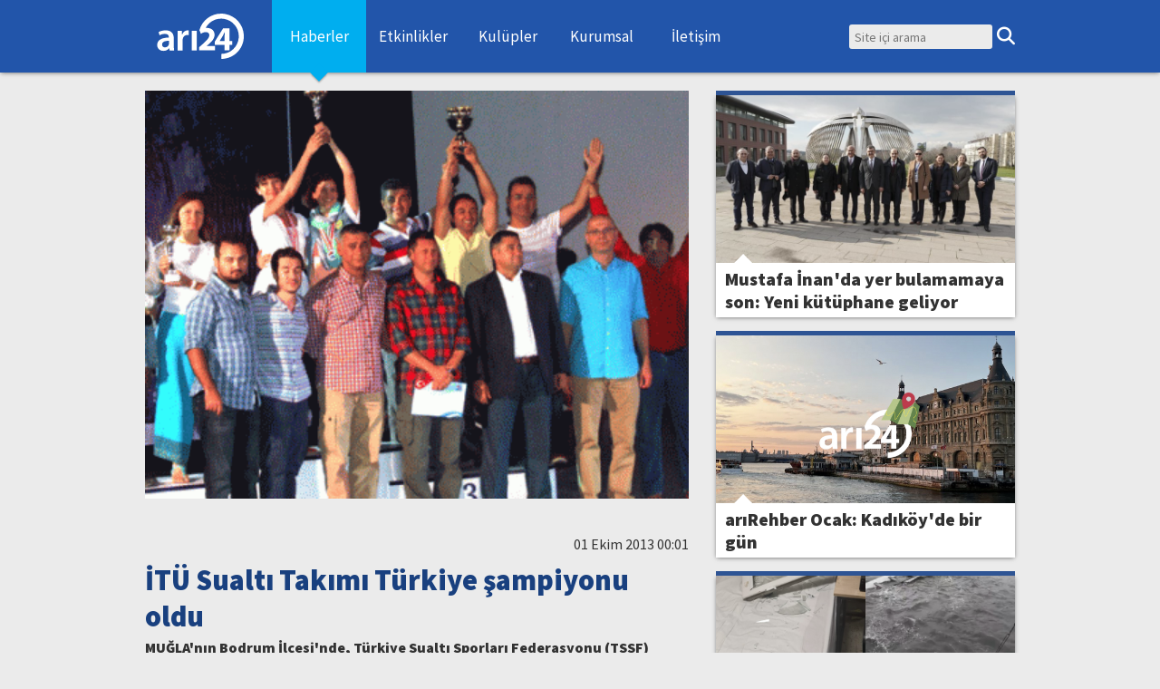

--- FILE ---
content_type: text/html; charset=utf-8
request_url: https://ari24.com/haber/itu-sualti-takimi-turkiye-sampiyonu-oldu-748
body_size: 4582
content:

<!DOCTYPE html>
<html lang="tr">
<head>
  <meta http-equiv="Content-Type" content="text/html; charset=utf-8">
  <title>İTÜ Sualtı Takımı Türkiye şampiyonu oldu | arı24</title>
  <link rel="alternate" type="application/rss+xml" title="Haberler" href="/rss/haberler" />
  <link rel="alternate" type="application/rss+xml" title="Köşe Yazıları" href="/rss/koseyazilari" />
  <link rel="alternate" type="application/rss+xml" title="Etkinlikler" href="/rss/etkinlikler" />

  <meta name="theme-color" content="#2255aa">
  <link rel="shortcut icon" href="/static/img/ari24/icons/handcrafted/subpixel/favicon.ico">
  <link rel="apple-touch-icon" sizes="57x57" href="/static/img/ari24/icons/apple-touch-icon-57x57.png">
  <link rel="apple-touch-icon" sizes="114x114" href="/static/img/ari24/icons/apple-touch-icon-114x114.png">
  <link rel="apple-touch-icon" sizes="72x72" href="/static/img/ari24/icons/apple-touch-icon-72x72.png">
  <link rel="apple-touch-icon" sizes="144x144" href="/static/img/ari24/icons/apple-touch-icon-144x144.png">
  <link rel="apple-touch-icon" sizes="60x60" href="/static/img/ari24/icons/apple-touch-icon-60x60.png">
  <link rel="apple-touch-icon" sizes="120x120" href="/static/img/ari24/icons/apple-touch-icon-120x120.png">
  <link rel="apple-touch-icon" sizes="76x76" href="/static/img/ari24/icons/apple-touch-icon-76x76.png">
  <link rel="apple-touch-icon" sizes="152x152" href="/static/img/ari24/icons/apple-touch-icon-152x152.png">
  <link rel="apple-touch-icon" sizes="180x180" href="/static/img/ari24/icons/apple-touch-icon-180x180.png">
  <meta name="apple-mobile-web-app-title" content="arı24">
  <link rel="icon" type="image/png" href="/static/img/ari24/icons/favicon-192x192.png" sizes="192x192">
  <link rel="icon" type="image/png" href="/static/img/ari24/icons/favicon-160x160.png" sizes="160x160">
  <link rel="icon" type="image/png" href="/static/img/ari24/icons/favicon-96x96.png" sizes="96x96">
  <link rel="icon" type="image/png" href="/static/img/ari24/icons/handcrafted/subpixel/favicon16x16.png" sizes="16x16">
  <link rel="icon" type="image/png" href="/static/img/ari24/icons/handcrafted/subpixel/favicon32x32.png" sizes="32x32">
  <meta name="viewport" content="width=device-width, initial-scale=1, user-scalable=no">
  <meta name="application-name" content="arı24">
  <script src="/static/js/jquery-3.6.4.min.js"></script>
  <script src="/static/js/jquery-migrate-1.4.1.min.js"></script>
  <script src="/static/js/ari24/main.js"></script>
  <link rel="stylesheet" type="text/css" href="/static/css/ari24/dist/style.css?v=1">
  <link rel="stylesheet" type="text/css" href="/static/fontawesome-free/css/all.min.css?v=1">
  
  <meta property="og:type" content="article" />
  
  
  <meta property="og:title" content="İTÜ Sualtı Takımı Türkiye şampiyonu oldu" />
  
  
  
<meta property="og:url" content="https://ari24.com/haber/itu-sualti-takimi-turkiye-sampiyonu-oldu-748" />
<meta property="og:image" content="https://ari24.com/uploads/n_748_t_0.jpg" />

  <meta property="fb:app_id" content="202493262526" />
  <meta property="fb:admins" content="662242137" />
<script data-cfasync="false" nonce="08c75477-bfc4-48b0-bf22-471f4f01051b">try{(function(w,d){!function(j,k,l,m){if(j.zaraz)console.error("zaraz is loaded twice");else{j[l]=j[l]||{};j[l].executed=[];j.zaraz={deferred:[],listeners:[]};j.zaraz._v="5874";j.zaraz._n="08c75477-bfc4-48b0-bf22-471f4f01051b";j.zaraz.q=[];j.zaraz._f=function(n){return async function(){var o=Array.prototype.slice.call(arguments);j.zaraz.q.push({m:n,a:o})}};for(const p of["track","set","debug"])j.zaraz[p]=j.zaraz._f(p);j.zaraz.init=()=>{var q=k.getElementsByTagName(m)[0],r=k.createElement(m),s=k.getElementsByTagName("title")[0];s&&(j[l].t=k.getElementsByTagName("title")[0].text);j[l].x=Math.random();j[l].w=j.screen.width;j[l].h=j.screen.height;j[l].j=j.innerHeight;j[l].e=j.innerWidth;j[l].l=j.location.href;j[l].r=k.referrer;j[l].k=j.screen.colorDepth;j[l].n=k.characterSet;j[l].o=(new Date).getTimezoneOffset();if(j.dataLayer)for(const t of Object.entries(Object.entries(dataLayer).reduce((u,v)=>({...u[1],...v[1]}),{})))zaraz.set(t[0],t[1],{scope:"page"});j[l].q=[];for(;j.zaraz.q.length;){const w=j.zaraz.q.shift();j[l].q.push(w)}r.defer=!0;for(const x of[localStorage,sessionStorage])Object.keys(x||{}).filter(z=>z.startsWith("_zaraz_")).forEach(y=>{try{j[l]["z_"+y.slice(7)]=JSON.parse(x.getItem(y))}catch{j[l]["z_"+y.slice(7)]=x.getItem(y)}});r.referrerPolicy="origin";r.src="/cdn-cgi/zaraz/s.js?z="+btoa(encodeURIComponent(JSON.stringify(j[l])));q.parentNode.insertBefore(r,q)};["complete","interactive"].includes(k.readyState)?zaraz.init():j.addEventListener("DOMContentLoaded",zaraz.init)}}(w,d,"zarazData","script");window.zaraz._p=async d$=>new Promise(ea=>{if(d$){d$.e&&d$.e.forEach(eb=>{try{const ec=d.querySelector("script[nonce]"),ed=ec?.nonce||ec?.getAttribute("nonce"),ee=d.createElement("script");ed&&(ee.nonce=ed);ee.innerHTML=eb;ee.onload=()=>{d.head.removeChild(ee)};d.head.appendChild(ee)}catch(ef){console.error(`Error executing script: ${eb}\n`,ef)}});Promise.allSettled((d$.f||[]).map(eg=>fetch(eg[0],eg[1])))}ea()});zaraz._p({"e":["(function(w,d){})(window,document)"]});})(window,document)}catch(e){throw fetch("/cdn-cgi/zaraz/t"),e;};</script></head>
<body>
  <div class="modalbig">
    <div class="modalsmall">
      <div class="close"></div>
        <iframe></iframe>
    </div>
  </div>
  <input type="checkbox" id="hamburgercheck">
  <header>
    <section id="header-ici">
      <div class="logo">
        <a href="/"><img id="logo" src="/static/img/ari24-beyaz.svg"></a>
      </div>
      
      <nav id="menu">
        <label for="hamburgercheck"></label>
        <ul>
          
          
          <li>
            <a href="/haberler" class="secili">Haberler</a>
            
          </li>
          
          
          
          <li>
            <a href="/etkinlikler">Etkinlikler</a>
            
          </li>
          
          
          
          <li>
            <a href="/kulupler">Kulüpler</a>
            
            <div id="kulupler-acilan-menu">
              
              <div class="kulup-turu" id="kulup-turu-1">
                <a href="/kulupler/kultur-sanat"><h2>Kültür-Sanat Kulüpleri</h2></a>
                <ul>
                </ul>
              </div>
              
              <div class="kulup-turu" id="kulup-turu-2">
                <a href="/kulupler/uzmanlik"><h2>Uzmanlık Kulüpleri</h2></a>
                <ul>
                </ul>
              </div>
              
              <div class="kulup-turu" id="kulup-turu-3">
                <a href="/kulupler/spor"><h2>Spor Kulüp-Takımları</h2></a>
                <ul>
                </ul>
              </div>
              
              <a class="tum-kulupler" href="/kulupler">Tüm Kulüpler</a>
            </div>
            
          </li>
          
          
          
          <li>
            <a href="/kurumsal">Kurumsal</a>
            
          </li>
          
          
          
          <li>
            <a href="/iletisim">İletişim</a>
            
          </li>
          
          
        </ul>
      </nav>
      
      <div id="aramakutusu">
        <form method="GET" action="/ara">
          <input type="text" placeholder="Site içi arama" name="q" value=""><button type="button"></button>
        </form>
      </div>
    </section>
  </header>

<main class="haber">
  <section class="sol-sutun">
    <article class="haber">
      <header>
        <figure>
          <img src="/uploads/n_748_t_0.jpg" alt=" ">
        </figure>
        
        <time>01 Ekim 2013 00:01</time>
        <h1>İTÜ Sualtı Takımı Türkiye şampiyonu oldu</h1>
      </header>
      
      <p style="padding: 0px; margin: 0px; border: 0px none; font-style: inherit; font-family: inherit; vertical-align: baseline;"><strong style="padding: 0px; margin: 0px; font-size: inherit;">MUĞLA'nın Bodrum İlçesi'nde, Türkiye Sualtı Sporları Federasyonu (TSSF) tarafından düzenlenen '16'ncı Altın Palet Sualtı Görüntüleme Türkiye Şampiyonası' ödül töreniyle sona erdi.</strong></p>
<div class="str-body" style="padding: 0px; margin: 20px 0px 0px; border: 0px none; font-size: 12px; font-family: Arial, Helvetica, Utkal, sans-serif; vertical-align: baseline; line-height: 18px;">
<p style="padding: 0px; margin: 0px 0px 12px; border: 0px none; font-style: inherit; font-family: inherit; vertical-align: baseline; line-height: 1.7;">Bodrum Kalesi Kuzey Hendeği'ndeki ödül töreninden önce, şampiyonaya katılarların çektikleri görüntü ve fotoğraflar izletildi. Daha sonra dereceye girenler açıklandı. 'Video' kategorisinde Boğaziçi Gelişim Spor Kulübü'nden Akın Bağcılar, 'Balık' kategorisinde Türk Balık Adamlar Spor Kulübü'nden Adnan Büyük, 'Makro ve geniş açı' kategorisinde İstanbul Teknik Üniversitesi (İTÜ) Spor Kulübü'nden Taner Atılgan, 'Konulu makro' kategorisinde Çanakkale Sualtı ve Cankurtarma Spor Kulübü'nden Şükrü Değer Erken ve 'Modelli geniş açı' kategorisinde Beylikdüzü Sualtı Sporları Dünya Rekortmenleri Kulübü'nden Ali Alpkurt Baranok birinciliği elde etti.&nbsp;</p>
<p style="padding: 0px; margin: 0px 0px 12px; border: 0px none; font-style: inherit; font-family: inherit; vertical-align: baseline; line-height: 1.7;">Şampiyonada en yüksek milli takım puanını alan kulübe verilen Türkiye kupası, 242 puanla İTÜ Spor Kulübü'nün oldu. Şampiyonada dereceye girenlere TSSF Başkanı İnkılap Obruk ve federasyon yetkilileri tarafından madalyaları takılarak kupa ve belgeleri verildi.</p>
</div><img class="haber-ici-gorsel" src="/uploads/5476225c1efca.gif" data-original-src="/uploads/n_748_i_0.jpg" data-large-src="/uploads/5476225c0cd60.gif">
      
    </article>
    
    <section class="onceki-sonraki">
      
      
      <a class="onceki" href="/haber/itu-havacilik-enstitusu-yuksek-lisans-programi-basladi-749">İTÜ Havacılık Enstitüsü Yüksek Lisans Programı Başladı</a>
      
      
      
      
      <a class="sonraki" href="/haber/beden-egitimi-bolumu-dans-dersleri-746">Beden Eğitimi Bölümü Dans Dersleri</a>
      
      
    </section>
  </section>
  <section class="sag-sutun">
    
    <a class="kucuk-haber kategori-itu" href="/haber/mustafa-inanda-yer-bulamamaya-son-yeni-kutuphane-geliyor-3385">
      <figure class="haber-fotografi"	style="background-image: url('/uploads/2026/01/696d3fcbee1fa.jpg')"></figure>
      <h2>
        <span>Mustafa İnan&#39;da yer bulamamaya son: Yeni kütüphane geliyor</span>
      </h2>
    </a>
    
    <a class="kucuk-haber kategori-itu" href="/haber/arirehber-ocak-kadikoyde-bir-gun-3384">
      <figure class="haber-fotografi"	style="background-image: url('/uploads/2026/01/6969735cf5831.jpeg')"></figure>
      <h2>
        <span>arıRehber Ocak: Kadıköy&#39;de bir gün</span>
      </h2>
    </a>
    
    <a class="kucuk-haber kategori-itu" href="/haber/firtina-ayazaga-ve-tuzlayi-etkiledi-3383">
      <figure class="haber-fotografi"	style="background-image: url('/uploads/2026/01/6960c2e9ebbe.jpg')"></figure>
      <h2>
        <span>Fırtına Ayazağa ve Tuzla&#39;yı etkiledi</span>
      </h2>
    </a>
    
    <a class="kucuk-haber kategori-itu" href="/haber/kyk-aciklandi-beklenti-yuksek-zam-sembolik-kaldi-3382">
      <figure class="haber-fotografi"	style="background-image: url('/uploads/2026/01/695d22c8bfd1c.jpg')"></figure>
      <h2>
        <span>KYK açıklandı: Beklenti yüksek, zam sembolik kaldı</span>
      </h2>
    </a>
    
    <a class="kucuk-haber kategori-itu" href="/haber/arisanat-ocak-2026-3381">
      <figure class="haber-fotografi"	style="background-image: url('/uploads/2026/01/6957dbe4965b6.png')"></figure>
      <h2>
        <span>arıSanat: Ocak 2026</span>
      </h2>
    </a>
    
  </section>
</main>

  <footer>
    <section id="footer-ici">
      
      <ul id="footer-linkleri">
        <h2>Bağlantılar</h2>
        
        
        <li><a href="/haberler" class="secili">Haberler</a></li>
        
        
        
        <li><a href="/etkinlikler">Etkinlikler</a></li>
        
        
        
        <li><a href="/kulupler">Kulüpler</a></li>
        
        
        
        <li><a href="/kurumsal">Kurumsal</a></li>
        
        
        
        <li><a href="/iletisim">İletişim</a></li>
        
        
      </ul>
      
      <section id="sosyal-medya-linkleri">
        <a class="facebook" href="https://www.facebook.com/ari24sosyal">Facebook</a>
        <a class="twitter-x" href="https://twitter.com/ari24sosyal">Twitter / X</a>
        <a class="instagram" href="https://instagram.com/ari24sosyal">Instagram</a>
        <a class="youtube" href="https://youtube.com/ari24sosyal">YouTube</a>
        <a class="tiktok" href="https://www.tiktok.com/@ari24sosyal">TikTok</a>
      </section>
    </section>
  </footer>

<script>
  var api_endpoint = '/api';
</script>

<!-- Global site tag (gtag.js) - Google Analytics -->
<script async src="https://www.googletagmanager.com/gtag/js?id=UA-11086374-1"></script>
<script>
  window.dataLayer = window.dataLayer || [];
  function gtag(){dataLayer.push(arguments);}
  gtag('js', new Date());
  gtag('config', 'UA-11086374-1');
</script>
<script defer src="https://static.cloudflareinsights.com/beacon.min.js/vcd15cbe7772f49c399c6a5babf22c1241717689176015" integrity="sha512-ZpsOmlRQV6y907TI0dKBHq9Md29nnaEIPlkf84rnaERnq6zvWvPUqr2ft8M1aS28oN72PdrCzSjY4U6VaAw1EQ==" data-cf-beacon='{"version":"2024.11.0","token":"8ca0c0b44ebb4c079e15b38136c41cd1","r":1,"server_timing":{"name":{"cfCacheStatus":true,"cfEdge":true,"cfExtPri":true,"cfL4":true,"cfOrigin":true,"cfSpeedBrain":true},"location_startswith":null}}' crossorigin="anonymous"></script>
</body>
</html>
